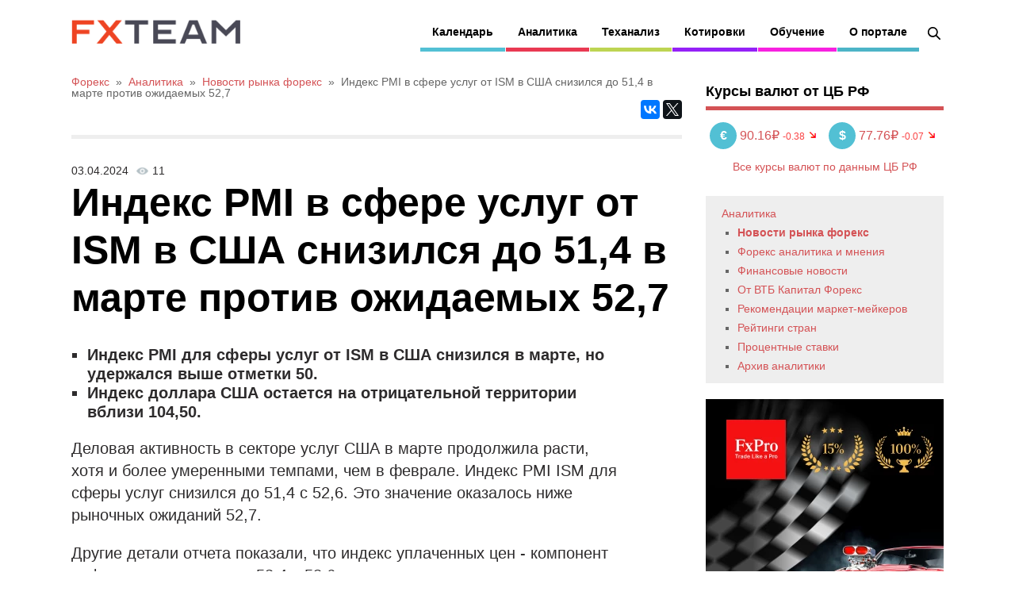

--- FILE ---
content_type: text/html; charset=utf-8
request_url: https://www.fxteam.ru/forex/fxteam-news/280466.html
body_size: 8615
content:
<!DOCTYPE html>
 
<html xmlns="http://www.w3.org/1999/xhtml" lang="ru" class="no-js">
 
 
 
<head prefix="my_namespace: http://ogp.me/ns#">
<meta charset=UTF-8 />
<title>Индекс PMI в сфере услуг от ISM в США снизился до 51,4 в марте против ожидаемых 52,7  -  03 апрель 2024 | Новости рынка Форекс</title>
<meta name="description" content="Индекс PMI для сферы услуг от ISM в США снизился в марте, но удержался выше отметки 50. Индекс доллара США остается на отрицательной территории вблиз..." />
<link rel="shortcut icon" href="/favicon.ico?v=2" type="image/x-icon" />
<link rel="apple-touch-icon" href="/apple-touch-icon.png">
<link rel="profile" href="http://gmpg.org/xfn/11" />
<link rel="canonical" href="https://www.fxteam.ru/forex/fxteam-news/280466.html" />
<link rel="amphtml" href="https://www.fxteam.ru/amp/forex/fxteam-news/280466.html" />
<meta name="viewport" content="width=device-width, initial-scale=1">
<meta name="robots" content="noyaca" />
<meta name="robots" content="noodp" />
 
<link rel="stylesheet" href="/combine.php?type=css&files=reset,style,responsive,fxteam,4" type="text/css" media="all" />
 
<script src="//ajax.googleapis.com/ajax/libs/jquery/1.12.4/jquery.min.js"></script>
 
<script>var $ = jQuery.noConflict();</script>
<meta property="og:image" content="https://www.fxteam.ru/images/logos/fxteam-logo-sq.png"/>  
<meta property="og:url" content="https://www.fxteam.ru/forex/fxteam-news/280466.html"/>  
<meta property="og:title" content="Индекс PMI в сфере услуг от ISM в США снизился до 51,4 в марте против ожидаемых 52,7  -  03 апрель 2024 | Новости рынка Форекс"/>  
<meta property="og:description" content="Индекс PMI для сферы услуг от ISM в США снизился в марте, но удержался выше отметки 50. Индекс доллара США остается на отрицательной территории вблиз..."/>  
<meta property="og:robots" content="index, follow"/>  
<meta property="og:site_name" content="FxTeam"/>  
<meta property="og:locale" content="ru_RU"/>  
<meta property="og:type" content="website"/>  
<meta name="twitter:card" content="summary"/>
<meta name="twitter:site" content="@FxTeamRu"/>
<meta name="twitter:title" content="Индекс PMI в сфере услуг от ISM в США снизился до 51,4 в марте против ожидаемых 52,7  -  03 апрель 2024 | Новости рынка Форекс"/>
<meta name="twitter:description" content="Индекс PMI для сферы услуг от ISM в США снизился в марте, но удержался выше отметки 50. Индекс доллара США остается на отрицательной территории вблиз..."/>
<meta name="twitter:image" content="https://www.fxteam.ru/images/logos/fxteam-logo-sq.png"/>
<meta name="twitter:url" content="https://www.fxteam.ru/forex/fxteam-news/280466.html"/>

 
<meta name="application-name" content="FxTeam"/>
<meta name="msapplication-TileColor" content="#4d4d4d"/>
<meta name="msapplication-square70x70logo" content="/images/design2014/mobile/tiny.png"/>
<meta name="msapplication-square150x150logo" content="/images/design2014/mobile/square.png"/>
<meta name="msapplication-wide310x150logo" content="/images/design2014/mobile/wide.png"/>
<meta name="msapplication-square310x310logo" content="/images/design2014/mobile/large.png"/>
<meta name="format-detection" content="telephone=no">
 
<script src="https://cdn.onesignal.com/sdks/web/v16/OneSignalSDK.page.js" defer></script>
<script>
window.OneSignalDeferred = window.OneSignalDeferred || [];
OneSignalDeferred.push(function(OneSignal) {
OneSignal.init({
appId: "dd667022-c93d-4406-b8c9-32a727a8acb6",
});
});
</script>
 
<script>(function(w,d,s,l,i){w[l]=w[l]||[];w[l].push({'gtm.start':
new Date().getTime(),event:'gtm.js','cookie_consent':'accepted'});var f=d.getElementsByTagName(s)[0],
j=d.createElement(s),dl=l!='dataLayer'?'&l='+l:'';j.async=true;j.src=
'https://www.googletagmanager.com/gtm.js?id='+i+dl;f.parentNode.insertBefore(j,f);
})(window,document,'script','dataLayer','GTM-WGF6FQL');</script>
 

 
 
 
 
 

 

</head>
<body class="single single-post postid-138 single-format-standard sb-right">
 
<noscript><iframe src="https://www.googletagmanager.com/ns.html?id=GTM-WGF6FQL" height="0" width="0" style="display:none;visibility:hidden"></iframe></noscript>
 

 
<div id="page-wrapper">
 
<div id="header">
 
<div id="logo">
<span class="logo-details">FxTeam</span>
<a href="/">
<img data-src="/images/logos/fxteam.png" src="/images/logos/fxteam.png" width="148" height="60" class="logo lazyload" alt="FxTeam" />
</a>
</div>
 

 
 
 

 
<noindex>
<div id="body-nav" class="nav">
<a href="#menu" class="btn-menu" id="btn_menu">
<span class="icon-menu"></span>
<span class="icon-cancel"></span>
</a>
<div class="search-block">
<a id="search_icon" class="search-icon" href="/search/"></a>
<div id="search-2" class="widget widget_search">
<form method="get" id="searchform" action="/search/">
<input type="text" name="q" id="searchbar" value="" placeholder="Поиск" /><input type="submit" id="searchsubmit" value="Поиск" />
<input name="new" type="hidden" value="1">
</form>
</div>
</div>
<ul id="menu-body-nav-1" class="menu">
<li class="menu-item menu-item-type-taxonomy menu-item-object-category menu-item-has-children menu-item-131 has-sub">
<span class="submenu-button"></span>
<a href="/forex/economic-calendar/">Календарь</a>
<ul class="sub-menu">
 
<li class="menu-item menu-item-type-taxonomy menu-item-object-category menu-item-150"><a href="/forex/economic-calendar/">Экономический</a></li>
<li class="menu-item menu-item-type-taxonomy menu-item-object-category menu-item-150"><a href="/forex/bank-calendar/">Ставки Центробанков</a></li>
<li class="menu-item menu-item-type-taxonomy menu-item-object-category menu-item-150"><a target="_blank" href="https://www.ib-fxpro.com/trading-tools/earnings-calendar?utm_source=fxteam_ru&utm_medium=menu&utm_campaign=calculators">Календарь отчетностей</a></li>
<li class="menu-item menu-item-type-taxonomy menu-item-object-category menu-item-150"><a href="/forex/sessions/">Торговые сессии</a></li>
<li class="menu-item menu-item-type-taxonomy menu-item-object-category menu-item-153"><a href="/forex/currency-box/">Currency box</a>
<div class="menu-item-type-three">
<a href="/forex/currency-box/eur/">EUR</a> | <a href="/forex/currency-box/usd/">USD</a> | <a href="/forex/currency-box/jpy/">JPY</a><br />
<a href="/forex/currency-box/gbp/">GBP</a> | <a href="/forex/currency-box/chf/">CHF</a> | <a href="/forex/currency-box/aud/">AUD</a><br />
<a href="/forex/currency-box/cad/">CAD</a> | <a href="/forex/currency-box/nzd/">NZD</a> | <a href="/forex/currency-box/cny/">CNY</a><br />
<a href="/forex/currency-box/rub/">RUB</a>
</div>
</li>
</ul>
</li>
<li class="red megamenu columns-3 menu-item menu-item-type-taxonomy menu-item-object-category current-post-ancestor current-menu-parent current-post-parent menu-item-has-children menu-item-128 has-sub">
<span class="submenu-button"></span>
<a href="/forex/">Аналитика</a>
<ul class="sub-menu">
<li class="menu-item menu-item-type-custom menu-item-object-custom menu-item-has-children menu-item-184"><a href="#">Эксклюзивно:</a>
<ul class="sub-menu">
<li class="menu-item menu-item-type-taxonomy menu-item-object-category current-post-ancestor current-menu-parent current-post-parent"><a href="/market-news-fxpro/">Обзоры от FxPro</a></li>
<li class="menu-item menu-item-type-taxonomy menu-item-object-category current-post-ancestor current-menu-parent current-post-parent"><a href="/forex/fxteam-news/">Новости рынка форекс</a></li>
<li class="menu-item menu-item-type-taxonomy menu-item-object-category current-post-ancestor current-menu-parent current-post-parent"><a href="/forex/opinion/">Форекс аналитика и мнения</a></li>
<li class="menu-item menu-item-type-taxonomy menu-item-object-category current-post-ancestor current-menu-parent current-post-parent"><a href="/finance/">Финансовые новости</a></li>
<li class="menu-item menu-item-type-taxonomy menu-item-object-category current-post-ancestor current-menu-parent current-post-parent"><a href="/forex/cryptocurrency/">Криптовалюта</a></li>
</ul>
</li>
<li class="menu-item menu-item-type-custom menu-item-object-custom menu-item-has-children menu-item-185"><a href="#">Обзоры:</a>
<ul class="sub-menu">
<li class="menu-item menu-item-type-taxonomy menu-item-object-category current-post-ancestor current-menu-parent current-post-parent"><a href="/forex/vtbforex/">От ВТБ Капитал Форекс</a></li>
<li class="menu-item menu-item-type-taxonomy menu-item-object-category current-post-ancestor current-menu-parent current-post-parent"><a href="/forex/recommendations/">Рекомендации маркет-мейкеров</a></li>
<li class="menu-item menu-item-type-taxonomy menu-item-object-category current-post-ancestor current-menu-parent current-post-parent"><a href="/forex/video/">Видеообзоры</a></li>
 
</ul>
</li>
<li class="menu-item menu-item-type-custom menu-item-object-custom menu-item-has-children menu-item-185"><a href="#">Теханализ:</a>
<ul class="sub-menu">
<li class="menu-item menu-item-type-taxonomy menu-item-object-category current-post-ancestor current-menu-parent current-post-parent"><a href="/forex/recommendations/">Рекомендации</a></li>
<li class="menu-item menu-item-type-taxonomy menu-item-object-category current-post-ancestor current-menu-parent current-post-parent"><a href="/forex/trading-strategy/">Стратегии</a></li>
<li class="menu-item menu-item-type-taxonomy menu-item-object-category current-post-ancestor current-menu-parent current-post-parent"><a href="/forex/technical-analysis/ichimoku/">Ишимоку</a></li>
<li class="menu-item menu-item-type-taxonomy menu-item-object-category current-post-ancestor current-menu-parent current-post-parent"><a href="/forex/cftc/">Настроения рынка</a></li>
</ul>
</li>
</ul>
</li>
<li class="green1 menu-item menu-item-type-taxonomy menu-item-object-category menu-item-has-children menu-item-130 has-sub">
<span class="submenu-button"></span>
<a href="/forex/technical-analysis/">Теханализ</a>
<ul class="sub-menu">
<li class="menu-item menu-item-type-taxonomy menu-item-object-category"><a href="/forex/technical-analysis/">Технический анализ от FxPro</a></li>
<li class="menu-item menu-item-type-taxonomy menu-item-object-category"><a href="/forex/cftc/">Открытые позиции трейдеров</a></li>
<li class="menu-item menu-item-type-taxonomy menu-item-object-category"><a href="/forex/trading-strategy/">Торговые стратегии форекс</a></li>
<li class="menu-item menu-item-type-taxonomy menu-item-object-category"><a href="/forex/review-ecpulse/">Теханализ от ecPulse</a></li>
<li class="menu-item menu-item-type-taxonomy menu-item-object-category"><a href="/forex/technical-analysis/ichimoku/">Ишимоку</a></li>
</ul>
</li>
 
<li class="purple megamenu columns-3 menu-item menu-item-type-taxonomy menu-item-object-category menu-item-has-children menu-item-128 has-sub">
<span class="submenu-button"></span>
<a href="/forex/quotes/">Котировки</a>
<ul class="sub-menu">
<li class="menu-item menu-item-type-custom menu-item-object-custom menu-item-has-children menu-item-184"><a href="/forex/quotes/">Котировки валют</a>
<ul class="sub-menu">
<li class="menu-item menu-item-type-taxonomy menu-item-object-category"><a href="/forex/quotes/">Majors</a></li>
<li class="menu-item menu-item-type-taxonomy menu-item-object-category"><a href="/forex/quotes/#h3_FOREX">Minors</a></li>
<li class="menu-item menu-item-type-taxonomy menu-item-object-category"><a href="/forex/quotes/#h3_FOREXEXT">Exotic</a></li>
<li class="menu-item menu-item-type-taxonomy menu-item-object-category menu-item-153">
<div class="menu-item-type-three" style="padding-left: 10px;">
<a href="/forex/quotes/eurusd/">EURUSD</a> | <a href="/forex/quotes/gbpusd/">GBPUSD</a> | <a href="/forex/quotes/usdjpy/">USDJPY</a><br />
<a href="/forex/quotes/usdrub/">USDRUB</a> | <a href="/forex/quotes/eurrub/">EURRUB</a> | <a href="/forex/quotes/usdcad/">USDCAD</a><br />
</div>
</li>

</ul>
</li>
<li class="menu-item menu-item-type-custom menu-item-object-custom menu-item-has-children menu-item-184"><a href="/forex/quotes/shares/">Котировки акций</a>
<ul class="sub-menu">
<li class="menu-item menu-item-type-taxonomy menu-item-object-category"><a href="/forex/quotes/shares/#h3_USSHARES">США</a></li>
<li class="menu-item menu-item-type-taxonomy menu-item-object-category"><a href="/forex/quotes/shares/#h3_UKSHARES">Британия</a></li>
<li class="menu-item menu-item-type-taxonomy menu-item-object-category"><a href="/forex/quotes/shares/#h3_GERMANSHARES">Германия</a></li>
<li class="menu-item menu-item-type-taxonomy menu-item-object-category"><a href="/forex/quotes/shares/#h3_FRENCHSHARES">Франция</a></li>
<li class="menu-item menu-item-type-taxonomy menu-item-object-category menu-item-153">
<div class="menu-item-type-three" style="padding-left: 10px;">
<a href="/forex/quotes/microsoft/">Microsoft</a> | <a href="/forex/quotes/google/">Google</a> | <a href="/forex/quotes/ibm/">IBM</a><br />
<a href="/forex/quotes/alibaba/">Alibaba</a> | <a href="/forex/quotes/yandex/">Yandex</a> | <a href="/forex/quotes/apple/">Apple</a><br />
</div>
</li>
</ul>
</li>
<li class="menu-item menu-item-type-custom menu-item-object-custom menu-item-has-children menu-item-191">
<ul class="sub-menu">
<li class="menu-item menu-item-type-taxonomy menu-item-object-category"><a href="/forex/cbr-rates/">Курсы валют по данным ЦБ РФ</a></li>
<li class="menu-item menu-item-type-taxonomy menu-item-object-category"><a target="_blank" href="https://www.ib-fxpro.com/trading-tools/calculators/currency-converter?utm_source=fxteam_ru&utm_medium=menu&utm_campaign=calculators">Конвертер валют</a></li>
<li class="menu-item menu-item-type-taxonomy menu-item-object-category"><a target="_blank" href="https://www.ib-fxpro.com/trading-tools/calculators/all-in-one?utm_source=fxteam_ru&utm_medium=menu&utm_campaign=calculators">Калькуляторы</a></li>
<li class="menu-item menu-item-type-taxonomy menu-item-object-category"><a href="https://www.fxteam.ru/forex/currency-box/">Разбор валют</a></li>

<li class="menu-item menu-item-type-taxonomy menu-item-object-category"><a href="/forex/quotes/futures/">Фьючерсы</a>
<div class="menu-item-type-three">
<a href="/forex/quotes/brent/">Нефть Brent</a> | <a href="/forex/quotes/wti/">Нефть WTI</a><br />
</div>
</li>
<li class="menu-item menu-item-type-taxonomy menu-item-object-category"><a href="/forex/quotes/futures/#h3_SPOTINDICES">Индексы</a>
<div class="menu-item-type-three">
<a href="/forex/quotes/dj30_m7/">Dow 30</a> | <a href="/forex/quotes/s%26p500_m7/">S&amp;P 500</a> | <a href="/forex/quotes/germany30/">DAX</a>
</div>
</li>
<li class="menu-item menu-item-type-taxonomy menu-item-object-category"><a href="/forex/quotes/futures/#h3_GOLD">Металлы</a>
<div class="menu-item-type-three">
<a href="/forex/quotes/silver/">Серебро</a> | <a href="/forex/quotes/gold/">Золото</a><br />
</div>
</li>
</ul>
</li>
</ul>
</li>
<li class="pink menu-item menu-item-type-taxonomy menu-item-object-category menu-item-has-children menu-item-155 has-sub">
<span class="submenu-button"></span>
<a href="#">Обучение</a>
<ul class="sub-menu">
<li class="menu-item menu-item-type-taxonomy menu-item-object-category">
<a href="/forex-library/fxteam-forex-library/what-is-forex/">Что такое Форекс</a>
 
</li>
<li class="menu-item menu-item-type-taxonomy menu-item-object-category"><a href="/forex-library/technical-analyse/">Технический анализ</a>
 
</li>
<li class="menu-item menu-item-type-taxonomy menu-item-object-category"><a href="/forex-library/fundamental-analyse/">Фундаментальный анализ</a>
 
</li>
<li class="menu-item menu-item-type-taxonomy menu-item-object-category"><a href="/forex-library/10-mistakes-of-beginners/">10 ошибок новичков</a>
<li class="menu-item menu-item-type-taxonomy menu-item-object-category"><a href="/forex-library/fxteam-forex-library/forex-books/">Книги по форекс</a>
<li class="menu-item menu-item-type-taxonomy menu-item-object-category"><a href="/forex-library/video-lessons/">Видеоуроки форекс</a>
<li class="menu-item menu-item-type-taxonomy menu-item-object-category"><a href="/forex-library/xtrader/">Инструменты трейдера</a>
 
</li>
<li class="menu-item menu-item-type-taxonomy menu-item-object-category"><a href="/forex-library/xtrader/">cTrader</a></li>
</ul>
</li>
 
<li class="greennav3 menu-item menu-item-type-taxonomy menu-item-object-category menu-item-has-children menu-item-157 has-sub">
<span class="submenu-button"></span>
<a href="/about/">О портале</a>
<ul class="sub-menu">
<li class="menu-item menu-item-type-taxonomy menu-item-object-category"><a href="/about/contacts/">Контакты</a></li>
<li class="menu-item menu-item-type-taxonomy menu-item-object-category"><a href="/about/analysts/">Авторы</a></li>
<li class="menu-item menu-item-type-taxonomy menu-item-object-category"><a href="/pressa/rss-xml-exports/">Потоки данных RSS/XML</a></li>
<li class="menu-item menu-item-type-taxonomy menu-item-object-category"><a href="/about/map/">Карта сайта</a></li>
<li class="menu-item menu-item-type-taxonomy menu-item-object-category"><a href="/pressa/disclaimer/">Ограничение ответственности</a></li>
<li class="menu-item menu-item-type-taxonomy menu-item-object-category"><a href="/about/app-privacy-statement/">Политика конфиденциальности</a></li>
</ul>
</li>
</ul>
</div>
</noindex>
 

</div>
 

 
<div id="content-wrapper">

 
<div id="content">

 
<div class="padder">

<div class="through path">		<ol itemscope itemtype="https://schema.org/BreadcrumbList">
			<li itemprop="itemListElement" itemscope itemtype="https://schema.org/ListItem">
			<a itemprop="item" href="/" class="special"><span itemprop="name">Форекс</span></a>
			<meta itemprop="position" content="1" />
		</li>&nbsp;&raquo;&nbsp;
			<li itemprop="itemListElement" itemscope itemtype="https://schema.org/ListItem">
							<a itemscope itemtype="https://schema.org/WebPage" itemprop="item" itemid="/forex/" href="/forex/" class="special"><span itemprop="name">Аналитика</span></a>
							<meta itemprop="position" content="2" />
						</li>&nbsp;&raquo;&nbsp;<li itemprop="itemListElement" itemscope itemtype="https://schema.org/ListItem">
										<a itemscope itemtype="https://schema.org/WebPage" itemprop="item" itemid="/forex/fxteam-news/" href="/forex/fxteam-news/" id="path304"><span itemprop="name">Новости рынка форекс</span></a>
										<meta itemprop="position" content="2" />
									</li>&nbsp;&raquo;&nbsp;<li itemprop="itemListElement" itemscope itemtype="https://schema.org/ListItem">
												<span itemprop="name">Индекс PMI в сфере услуг от ISM в США снизился до 51,4 в марте против ожидаемых 52,7 </span>
												<meta itemprop="position" content="3" />
											</li>
		</ol></div>


 
<div class="post-meta">
 
 
<div class="meta-share">
 
<script async src="//yastatic.net/es5-shims/0.0.2/es5-shims.min.js"></script>
<script async src="//yastatic.net/share2/share.js"></script>
<div class="ya-share2" data-services="vkontakte,facebook,gplus,twitter" data-counter=""></div>
</div>
 
</div>
 

 
<div id="post-content">
 
<div class="clear"></div>
 

 

 



<div class="date">03.04.2024<span class="post-views">11</span></div>
<div class="newstitle"><h1 class="h1cat33">Индекс PMI в сфере услуг от ISM в США снизился до 51,4 в марте против ожидаемых 52,7</h1></div>


 

<div class="news-content"><ul> 	<li><strong>Индекс PMI для сферы услуг от ISM в США снизился в марте, но удержался выше отметки 50.</strong></li> 	<li><strong>Индекс доллара США остается на отрицательной территории вблизи 104,50.</strong></li> </ul>  <p>Деловая активность в секторе услуг США в марте продолжила расти, хотя и более умеренными темпами, чем в феврале. Индекс PMI ISM для сферы услуг снизился до 51,4 с 52,6. Это значение оказалось ниже рыночных ожиданий 52,7.</p>  <p>Другие детали отчета показали, что индекс уплаченных цен&nbsp;- компонент инфляции - снизился до 53,4 с 58,6, а индекс занятости восстановился до 48,5 с 48,0, продолжая демонстрировать сокращение числа занятых в секторе.</p>  <p>Оценивая результаты исследования, Энтони Нивес, председатель Комитета по исследованию деловой активности в сфере услуг Института управления поставками, сказал, что &quot;снижение темпов роста в марте и снижение составного индекса является результатом замедления роста новых заказов, ускорения поставок и сокращения занятости.&nbsp;Отчет продолжает отражать рост месяц за месяцем. Респонденты отметили продолжающиеся улучшения в логистике и цепочке поставок. Проблемы с занятостью по-прежнему связаны с трудностями в заполнении вакансий и/или контролем расходов на оплату труда&quot;.</p>  <h2 class="fxs_headline_medium">Реакция рынка</h2>  <p>Доллар США оказался под давлением продаж в качестве&nbsp;немедленной реакции на данные PMI. На момент публикации индекс доллара США снизился на 0,25 % за день и составлял 104,49.</p><p>Есть вопросы по трейдингу? <a target="_blank" href="https://www.ib-fxpro.com/help-section/faq?utm_source=fxteam_ru&utm_medium=text&utm_campaign=suffix">Ответы уже готовы!</a></p><p class="telegram-channel">
					<img alt="Аналитика FxTeam в Telegram" src="/i/telegram-logo.png" width="30">
					<a target="_blank" href="https://t.me/fxteamru">Аналитика FxTeam</a> в Telegram – читайте новости и аналитику первыми!
					</p></div> 
<script type="application/ld+json">
{
	"@context": "http://schema.org",
	"@type": "NewsArticle",
	"headline": "Индекс PMI в сфере услуг от ISM в США снизился до 51,4 в марте против ожидаемых 52,7",
	"author": {
		"@type": "Person",
		"name": "FxTeam"
	},
	"datePublished": "2024-04-03T00:00:00+03:00",
	"articleSection": "Новости рынка Форекс",
	"articleBody": " 	Индекс PMI для сферы услуг от ISM в США снизился в марте, но удержался выше отметки 50. 	Индекс доллара США остается на отрицательной территории вблизи 104,50.   Деловая активность в секторе услуг США в марте продолжила расти, хотя и более умеренными темпами, чем в феврале. Индекс PMI ISM для сферы услуг снизился до 51,4 с 52,6. Это значение оказалось ниже рыночных ожиданий 52,7.  Другие детали отчета показали, что индекс уплаченных цен - компонент инфляции - снизился до 53,4 с 58,6, а индекс занятости восстановился до 48,5 с 48,0, продолжая демонстрировать сокращение числа занятых в секторе.  Оценивая результаты исследования, Энтони Нивес, председатель Комитета по исследованию деловой активности в сфере услуг Института управления поставками, сказал, что \"снижение темпов роста в марте и снижение составного индекса является результатом замедления роста новых заказов, ускорения поставок и сокращения занятости. Отчет продолжает отражать рост месяц за месяцем. Респонденты отметили продолжающиеся улучшения в логистике и цепочке поставок. Проблемы с занятостью по-прежнему связаны с трудностями в заполнении вакансий и/или контролем расходов на оплату труда\".  Реакция рынка  Доллар США оказался под давлением продаж в качестве немедленной реакции на данные PMI. На момент публикации индекс доллара США снизился на 0,25 % за день и составлял 104,49."
}
</script>





<script type="text/javascript">
$(function() {
$.post("/files/scripts/news_hits.php?id=280466");
/*
$.get("/files/scripts/trading_img.php?id=280466", function(data) {
var data1 = $.parseJSON(data);
if (0 == $("#post-content .news-content p:nth-of-type(5)").length) {
$("#post-content .news-content").append(data1.res);
}
else {
$(data1.res).insertAfter("#post-content .news-content p:nth-of-type(5)");
}
});
*/
});
</script>
<div class="news-daily-polls1">
<div id="daily_news_polls" class="news-daily-polls">
<div class="widgettitle">Опрос</div>
</div>
</div>
<script type="text/javascript">
function refresh_poll_content() {
$.ajax({
url : '/daily_poll.php',
type: 'GET',
success: function(data) {
var res = JSON.parse(data);
$("div#daily_news_polls").html(res.daily_news_polls);
$("input[name=answer]").click(function(data) {
send_widget_polls();
});
}
});
}
function send_widget_polls() {
$("div#daily_news_polls_spinner").show();
$.post('/daily_poll.php', $("#widget_polls").serialize(), function(data) {
var res = JSON.parse(data);
$("div#daily_news_polls").html(res.daily_news_polls);
// refresh_poll_content();
});
}
$(document).ready(function(){
"use strict";
refresh_poll_content();
});
</script>


		<div class="page-rating">		<link rel="stylesheet" href="/js/jquery-bar-rating/themes/fontawesome-stars-o.css">
		<script src="/js/jquery-bar-rating/jquery.barrating.min.js"></script>
		<select id="pagerating">
			<option value="1">1</option>
			<option value="2">2</option>
			<option value="3">3</option>
			<option value="4">4</option>
			<option value="5">5</option>
		</select>
		<span id="page_rating_value" class="page-rating-value"></span>
		<script type="text/javascript">
		$(function() {
			$("#pagerating").barrating({
				theme: "fontawesome-stars-o",
				showSelectedRating: true,
				initialRating: 5,
				onSelect: function(value, text, event) {
					$.post("/page_rate.php", {url: window.location.pathname, rating: value}).done(function(data) {
						var chkjson = $.parseJSON(data);
						var res_query = chkjson.res;
						var res_out = chkjson.out;
						if (1 == res_query) {
							$('#page_rating_value').text(res_out + " Спасибо за вашу оценку");
						}
					});
				}
			});
		});
		</script>
		</div>
<div style="clear: both;"></div>
<br /><br />

 


 




</div>
 

</div>
 
</div>
 

 
<noindex>
<div id="sidebar">
 
 

<div class="widget widget_recent_entries widget_right_banner" style="margin:10px 0 20px;float:none;">
<div class="widgettitle" style="margin-bottom: 0;">Курсы валют от ЦБ РФ</div>
<div id="cbr_sidebar"></div>
<script type="text/javascript">
$(document).ready(function(){
"use strict";
$.ajax({
url : '/eurusdquotes.php',
type: 'GET',
success: function(data){
var res = JSON.parse(data);
$("div#cbr_sidebar").html(res.cbrsidebar);
}
});
});
</script>
</div>

 
			<div class="sub_menu" id="submenu">
				<ul class="vertnav">
					<li class="level1" style="list-style-image:none;list-style-type:none;margin-left:10px;">
						<a href="/forex/">Аналитика</a>
						<ul>
											<li class="level2 curr"><a href="/forex/fxteam-news/">Новости рынка форекс</a></li>				<li class="level2"><a href="/forex/opinion/">Форекс аналитика и мнения</a></li>				<li class="level2"><a href="/finance/">Финансовые новости</a></li>				<li class="level2"><a href="/forex/gutabank-review/">От ВТБ Капитал Форекс</a></li>				<li class="level2"><a href="/forex/recommendations/">Рекомендации маркет-мейкеров</a></li>				<li class="level2"><a href="/forex/country-ratings/">Рейтинги стран</a></li>				<li class="level2"><a href="/forex/cb-rates/">Процентные ставки</a></li>				<li class="level2"><a href="/forex/analytic-archive/archive-info/">Архив аналитики</a></li>
						</ul>
					</li>
				</ul>
			</div>


<div class="widget widget_recent_entries widget_right_banner" style="font-size: 16px; text-align: center; margin: 20px 0 25px; float: none;">
<a target="_blank" href="https://www.promo-fxproru.com/x2-bonus-promo?my_language=ru&utm_source=fxteam&utm_medium=banner&utm_campaign=broker1">
<picture>
<source id="widget_right_banner_img1" type="image/webp" srcset="/images/banner/x2-bonus-promo/300x600-1.webp">
<source id="widget_right_banner_img2" type="image/png" srcset="/images/banner/x2-bonus-promo/300x600-1.png">
<img id="widget_right_banner_img" data-src="/images/banner/x2-bonus-promo/300x600-1.png" alt="удвой" class="lazyload">
</picture>
</a>
<script type="text/javascript">
$(document).ready(function(){
var img_rnd = Math.floor(Math.random() * 4) + 1;
/*if (img_rnd > 500)*/
{
$("#widget_right_banner_img").attr("data-src", "/images/banner/x2-bonus-promo/300x600-"+img_rnd+".png");
$("#widget_right_banner_img1").attr("srcset", "/images/banner/x2-bonus-promo/300x600-"+img_rnd+".webp");
$("#widget_right_banner_img2").attr("srcset", "/images/banner/x2-bonus-promo/300x600-"+img_rnd+".png");
$("#widget_right_banner_link").attr("href", "https://www.promo-fxproru.com/x2-bonus-promo?my_language=ru&utm_source=fxteam&utm_medium=banner&utm_campaign=broker1");
}
});
</script>
</div>

 
<div class="widget widget_recent_entries widget_right_banner" style="margin:20px 0 25px;float:none;text-align:center;">
 
<a id="tg_1" target="_blank" href="https://t.me/FxTeamRu"><img data-src="/i/fxteamru-telegram.png" alt="FxTeamRu Telegram канал" class="lazyload"></a>
 
</div>
 

<div id="banner_sidebar" class="widget widget_recent_entries widget_right_banner" style="margin:10px 0 20px;float:none;clear:both;">
 
 
 
 
 
</div>
<script type="text/javascript">
$(document).ready(function(){
/*
var banner_rnd = Math.floor(Math.random() * 10) + 1;
if (banner_rnd > 5) {
$("#banner_sidebar_1").hide();
$("#banner_sidebar_2").show();
}
*/
});
/*
var gads = '<script async src="\/\/pagead2.googlesyndication.com\/pagead\/js\/adsbygoogle.js"><\/script><ins class="adsbygoogle" style="display:inline-block;width:300px;height:250px" data-ad-client="ca-pub-3634985882759613" data-ad-slot="4610369682"><\/ins><script>(adsbygoogle = window.adsbygoogle || []).push({});<\/script>';
$(document).ready(function(){
"use strict";
$.ajax({
url : '/advimginner.php',
type: 'GET',
success: function(data){
var res = JSON.parse(data);
$("div#banner_sidebar").html(res.banner);
if (1 == res.random) {
var banner_rnd = Math.floor(Math.random() * 10) + 1;
if (banner_rnd > 5) {
$("#banner_sidebar_1").hide();
$("#banner_sidebar_2").show();
}
}
else {
var banner_rnd = Math.floor(Math.random() * 10) + 1;
if (banner_rnd > 5) {
$("div#banner_sidebar").html(gads);
}
}
}
});
});
*/
</script>

				<div class="widget widget_recent_entries widget_right_banner" style="margin:10px 0 20px;float:none;">
					<div class="widgettitle" style="margin-bottom: 0;">Последние новости раздела</div>					<span class="lnitem" style="display: block; margin: 10px 0; line-height: 18px;">20.01.2026 <a href="/forex/fxteam-news/298227.html">Фондовый рынок, Daily history за 19 января 2026 г.</a></span>					<span class="lnitem" style="display: block; margin: 10px 0; line-height: 18px;">20.01.2026 <a href="/forex/fxteam-news/298226.html">Валютный рынок, Daily history за 19 января 2026 г.</a></span>					<span class="lnitem" style="display: block; margin: 10px 0; line-height: 18px;">19.01.2026 <a href="/forex/fxteam-news/298213.html">Фондовый рынок, Daily history за 16 января 2026 г.</a></span>					<span class="lnitem" style="display: block; margin: 10px 0; line-height: 18px;">19.01.2026 <a href="/forex/fxteam-news/298212.html">Валютный рынок, Daily history за 16 января 2026 г.</a></span>					<span class="lnitem" style="display: block; margin: 10px 0; line-height: 18px;">19.01.2026 <a href="/forex/fxteam-news/298214.html">Сырьевой рынок, Daily history за 16 января 2026 г.</a></span></div><div id="smi2adblock" class="widget widget_recent_entries" style="margin:10px 0 20px;">
	<div id="smi2adblock_81445"></div>
	<script type="text/javascript">
	(function() {
		setTimeout(function(){
			var sc = document.createElement('script'); sc.type = 'text/javascript'; sc.async = true;
			sc.src = '//news.net.finam.ru/data/js/81445.js'; sc.charset = 'utf-8';
			var s = document.getElementsByTagName('script')[0]; s.parentNode.insertBefore(sc, s);
		}, 3000);
	}());
	</script>
</div>

 

 


 
 



 
</div>
</noindex>
 

<div class="clear"></div>

</div>
 

 

 
<div id="copyright">Copyright &copy; 2001 - 2024 Информационно-аналитический портал FxTeam.</div>
 
<div id="counters" class="counters"></div>
<script type="text/javascript" src="/js/tools/script.js?v=2"></script>
<script type="text/javascript">
jQuery(document).ready(function(){
var disclaimer_html = get_disclaimer_html();
$(disclaimer_html).insertAfter("#counters");
});
</script>
 
<script type="text/javascript">
var _header = $('#header');
_offsetNav = 0;
if($(_header).length) {
_offsetNav = _header.offset().top;
}
$(window).scroll(function(){
if ($(window).scrollTop()>_offsetNav){
_header.addClass('header-sticky');
} else {
if (_header.hasClass('header-sticky')){
_header.removeClass('header-sticky');
}
}
});
jQuery(document).ready(function(){
if ($(window).scrollTop()>_offsetNav){
if (!_header.hasClass('header-sticky')){
_header.addClass('header-sticky');
}
}
});
</script>


<script src="/js/lazysizes.min.js" async></script>

</div>
 
 


 

 
<script type="text/javascript" src="/combine.php?type=js&files=cookies,custom,totop,touchswipe,4"></script>
 
 
<script type='text/javascript'>
/* <![CDATA[ */
var gp_script = {"navigationText":"Навигация","emptySearchText":"Пожалуйста, укажите, что хотите найти"};
/* ]]> */
</script>
 
<link rel="stylesheet" href="/css/design2014/fonts/font-awesome/css/font-awesome.min.css" type="text/css" media="all" />
<link rel="preload" as="style" href="https://fonts.googleapis.com/css?family=Roboto" />
 
<script type="text/javascript">
var ttsmi2_data = { siteid: 41262, count: 'site' };
(function() {
setTimeout(function(){
var sc = document.createElement('script'); sc.type = 'text/javascript'; sc.async = true;
sc.src = '//target.smi2.net/client/target.js';
var s = document.getElementsByTagName('script')[0]; s.parentNode.insertBefore(sc, s);
}, 2000);
}());
</script>

<script type="text/javascript" src="/_Incapsula_Resource?SWJIYLWA=719d34d31c8e3a6e6fffd425f7e032f3&ns=2&cb=1354686292" async></script></body>
</html>


--- FILE ---
content_type: text/html; charset=UTF-8
request_url: https://www.fxteam.ru/eurusdquotes.php
body_size: 161
content:
{"cbrsidebar":"\t<table>\r\n\t\t<tr>\r\n\t\t\t<td width=\"50%\" style=\"font-size: 16px; padding-top: 15px; white-space: nowrap;\">\r\n\t\t\t\t<a href=\"\/forex\/cbr-rates\/eur\/\">\r\n\t\t\t\t<span style=\"color: #FFFFFF; font-weight: bold; display: inline-block; width: 24px; height: 24px; background-color: #52c0d4; border-radius: 24px; padding: 5px; text-align: center;\">&#8364;<\/span> 90.16&#8381;\r\n\t\t\t\t<\/a>\r\n\t\t\t\t<span style=\"font-size: 12px; color: #fa4344;\">-0.38<\/span>\r\n\t\t\t\t<img src=\"\/i\/move_down.png\" width=\"12\" height=\"12\">\r\n\t\t\t<\/td>\r\n\t\t\t<td width=\"50%\" style=\"font-size: 16px; padding-top: 15px; white-space: nowrap;\">\r\n\t\t\t\t<a href=\"\/forex\/cbr-rates\/usd\/\">\r\n\t\t\t\t<span style=\"color: #FFFFFF; font-weight: bold; display: inline-block; width: 24px; height: 24px; background-color: #52c0d4; border-radius: 24px; padding: 5px; text-align: center;\">$<\/span> 77.76&#8381;\r\n\t\t\t\t<\/a>\r\n\t\t\t\t<span style=\"font-size: 12px; color: #fa4344;\">-0.07<\/span>\r\n\t\t\t\t<img src=\"\/i\/move_down.png\" width=\"12\" height=\"12\">\r\n\t\t\t<\/td>\r\n\t\t<\/tr>\r\n\t\t<tr><td colspan=\"2\" style=\"text-align: center;\"><a href=\"\/forex\/cbr-rates\/\">\u0412\u0441\u0435 \u043a\u0443\u0440\u0441\u044b \u0432\u0430\u043b\u044e\u0442 \u043f\u043e \u0434\u0430\u043d\u043d\u044b\u043c \u0426\u0411 \u0420\u0424<\/a><\/td><\/tr>\r\n\t\t\r\n\t<\/table>"}

--- FILE ---
content_type: text/javascript;charset=UTF-8
request_url: https://www.fxteam.ru/combine.php?type=js&files=cookies,custom,totop,touchswipe,4
body_size: 4508
content:
function setCookie(c_name, value, exdays) { var exdate = new Date(); exdate.setDate(exdate.getDate() + exdays); var c_value=escape(value) + ((exdays==null) ? "" : "; expires="+exdate.toUTCString()); document.cookie=c_name + "=" + c_value; } function setCookie2(c_name, value, exhours) { var exdate = new Date(); exdate.setDate(exdate.getDate()); exdate.setHours(exdate.getHours()+exhours); var c_value=escape(value) + ((exhours==null) ? "" : "; expires="+exdate.toUTCString())+'; path=/'; document.cookie=c_name + "=" + c_value; } function getCookie(c_name) { var i,x,y,ARRcookies=document.cookie.split(";"); for (i=0;i<ARRcookies.length;i++) { x=ARRcookies[i].substr(0,ARRcookies[i].indexOf("=")); y=ARRcookies[i].substr(ARRcookies[i].indexOf("=")+1); x=x.replace(/^\s+|\s+$/g,""); if (x==c_name) { return unescape(y); } } } function get_calendar_data(ids) { var ids_url = ''; if ((1 == ids.length) && (0 == ids[0])) { ids_url = ''; } else { ids_url = ids[0]; if (ids.length > 1) { for (var i=1;i<ids.length; i++) { ids_url = ids_url + ',' + ids[i]; } } } var get_url = '/files/scripts/calendar_ne.php'; if ('' != ids_url) { get_url = '/files/scripts/calendar_ne.php?current='+ids_url; } else { next_events_ids2 = []; } $.ajax({ url : get_url, type: 'GET', success: function(data) { var data_p = JSON.parse(data); var data2 = data_p['res']; for (var i=0;i<data2.length; i++) { var event_id = data2[i].id; time2event2 = data2[i].time2event; $("#timer_event_name_"+event_id).html(data2[i].indicator); $("#timer_event_flag_"+event_id).html(data2[i].flag); var can_tick = data2[i].can_tick; if ( play_sound && (1 == can_tick) && (sound_played < 2) && ('' != data2[i].fact_value) && ('X' != data2[i].fact_value) ) { prev_fact_data = data2[i].fact_value; var vid = document.getElementById("myWav"); if (vid) vid.play(); sound_played++; } $("#timer_event_fact_"+event_id).html(data2[i].fact_value); $("#timer_event_forecast_"+event_id).html(data2[i].forecast_value); $("#timer_event_before_"+event_id).html(data2[i].before_value); next_event_id = data2[i].id; if(next_events_ids2.indexOf(next_event_id)==-1) { next_events_ids2.push(next_event_id); } } if ('' == ids_url) { var timer_events = data_p['timer_events']; var next_events_ids_old = []; next_events_ids_old = next_events_ids; next_events_ids = []; next_events_ids = timer_events; for(var i=0;i<next_events_ids.length;i++){ } var cur_slider = $('#events_slider').data('flexslider'); var cur_slider_count = cur_slider.count; for(var i=cur_slider_count;i>0;i--){ cur_slider.removeSlide(i-1); } var new_slides = data_p['res_html2']; for (var i=0;i<new_slides.length; i++) { var new_slide = new_slides[i]; cur_slider.addSlide($(new_slide)); } $(".calendar-timer-line .timer-line-close").click(function() { $("#calendar_timer_line").hide(); $("#calendar_timer_line_show_block").show(); }); $(".calendar-timer-line-show-block .calendar-timer-line-show").click(function() { $("#calendar_timer_line").show(); $("#calendar_timer_line_show_block").hide(); }); bells(); } } }); } function time2event_timer() { var d = new Date(); var t = d.getTime(); t = Math.floor(t / 1000); var time2event3 = time2event2 - t; var next_event_timer_data_time_m_prefix = ''; var q = Math.floor((Math.random() * 10)); var q2 = ''; var res = ''; if (time2event3 > 3600) { var next_event_timer_data_time_h = Math.floor(time2event3 / 60 / 60); var next_event_timer_data_time_h_prefix = ''; if (next_event_timer_data_time_h < 10) next_event_timer_data_time_h_prefix = '0'; res = next_event_timer_data_time_h_prefix + next_event_timer_data_time_h + ':'; var next_event_timer_data_time_m = Math.floor((time2event3 - next_event_timer_data_time_h*3600) / 60); if (next_event_timer_data_time_m > 0) { if (next_event_timer_data_time_m < 10) next_event_timer_data_time_m_prefix = '0'; res = res + next_event_timer_data_time_m_prefix + next_event_timer_data_time_m; } q2 = time2event3 - (next_event_timer_data_time_h * 3600 + next_event_timer_data_time_m * 60); } else { if (Math.floor(time2event3 / 60) < 10) { next_event_timer_data_time_m_prefix = '0'; } if (Math.floor(time2event3 / 60) >= 0) { res = next_event_timer_data_time_m_prefix + Math.abs(Math.floor(time2event3 / 60)); res = '00:' + res; q2 = time2event3 - (Math.floor(time2event3 / 60) * 60); } else { res = next_event_timer_data_time_m_prefix + Math.abs(Math.ceil(time2event3 / 60)); res = '-00:' + res; q2 = time2event3 - (Math.floor(time2event3 / 60) * 60); } } if (time2event3 < 0) { if (time2event3 > (- 10 * 60)) { get_calendar_data(next_events_ids); calendar_data_need_change = true; } else { if (calendar_data_need_change) { get_calendar_data([0]); calendar_data_need_change = false; } sound_played=0; } } if (q2 < 10) q2 = '0' + q2; $("#time2event_"+next_event_id).html(res + ':' + q2); for (var i=0;i<next_events_ids.length; i++) { if (next_event_id != next_events_ids[i]) { $("#time2event_"+next_events_ids[i]).html(res + ':' + q2); } } if ((typeof(use_time2event) !== 'undefined') && use_time2event) { setTimeout( 'time2event_timer()', 10000 ); } } function bells() { $("#calendar_timer_line .calendar-timer-block .timer-bell").click(function() { $("#calendar_timer_line .calendar-timer-block .timer-bell").toggleClass('timer-bell-none'); if ($("#calendar_timer_line .calendar-timer-block .timer-bell").hasClass('timer-bell-none')) play_sound = false; else play_sound = true; }); } $(document).ready(function(){ var calendar_next_events_slider_use = getCookie('calendar_next_events_slider_use'); if ((typeof(calendar_next_events_slider_use) !== 'undefined') && (0 == calendar_next_events_slider_use)) { use_time2event = false; } if ((typeof(use_time2event) !== 'undefined') && use_time2event) { setTimeout( 'time2event_timer()', 10000 ); } $(".calendar-timer-line .timer-line-close").click(function() { $("#calendar_timer_line").hide(); $("#calendar_timer_line_show_block").show(); play_sound = false; use_time2event = false; setCookie('calendar_next_events_slider_use', 0, 90); }); $(".calendar-timer-line-show-block .calendar-timer-line-show").click(function() { $("#calendar_timer_line").show(); $("#calendar_timer_line_show_block").hide(); play_sound = true; use_time2event = true; setCookie('calendar_next_events_slider_use', 1, 90); if ((typeof(use_time2event) !== 'undefined') && use_time2event) { setTimeout( 'time2event_timer()', 10000 ); } }); bells(); });jQuery(document).ready(function(){ "use strict"; jQuery("<option />", {"selected": "selected", "value": "", "text": gp_script.navigationText}).prependTo(".nav select"); jQuery(".nav select").change(function() { window.location = jQuery(this).find("option:selected").val(); }); jQuery(".sub-menu .nav-title").each(function() { jQuery(this).nextUntil(".nav-title").andSelf().wrapAll("<div class='nav-section'></div>"); }); jQuery(".sub-menu .nav-text a").contents().unwrap(); gpNavPos(); jQuery(window).resize(function() { gpNavPos(); }); function gpNavPos() { jQuery(".nav > ul > li").not('.megamenu').each(function() { var navPos = jQuery(this).offset(); if(jQuery(this).find("ul").length > 0) { jQuery(this).mouseenter(function() { var total_width = 0; jQuery(this).find(".nav-section").each(function() { total_width += jQuery(this).outerWidth(); }); if(navPos.left + total_width > jQuery("#page-wrapper").width()) { var extra_width = navPos.left + total_width - jQuery("#page-wrapper").width(); } else { var extra_width = 0; } jQuery(this).find(".sub-menu").css("width",total_width - extra_width); }); } }); } jQuery('.lightbox-hover').css({'opacity':'0'}); jQuery("a[rel^='prettyPhoto']").hover( function() { jQuery(this).find('.lightbox-hover').stop().fadeTo(750, 1); }, function() { jQuery(this).find('.lightbox-hover').stop().fadeTo(750, 0); } ); jQuery('#searchsubmit').val("▶"); jQuery().UItoTop({ text: '&uarr;', scrollSpeed: 600 }); (function($) { $.fn.preventEmptySubmit = function(options) { var settings = { inputselector: "#searchbar", msg : gp_script.emptySearchText }; if (options) { $.extend(settings, options); } this.submit(function() { var s = $(this).find(settings.inputselector); if(!s.val()) { alert(settings.msg); s.focus(); return false; } return true; }); return this; }; })(jQuery); jQuery('#searchform').preventEmptySubmit(); $("#search_icon").click(function() { if($("#search-2").is(':visible')) { $("#search-2").css("display", "none"); } else $("#search-2").css("display", "block"); return false; }); $(document).click(function (event) { if ($(event.target).closest('#search-2').length == 0 && $(event.target).attr('id') != 'search_icon') { $( "#search-2" ).css( "display", "none"); } }); $("#btn_menu").click(function() { if($("#menu-body-nav-1").is(':visible')) { $("#menu-body-nav-1").removeClass("open"); $("#btn_menu .icon-menu").css("display", "inline-block"); $("#btn_menu .icon-cancel").hide(); } else { $("#menu-body-nav-1").addClass("open"); $("#btn_menu .icon-menu").hide(); $("#btn_menu .icon-cancel").css("display", "inline-block"); } return false; }); $("#menu-body-nav-1 > li.has-sub .submenu-button").on('click', function() { $(this).toggleClass('submenu-opened'); if ($(this).siblings('ul').hasClass('open')) { $(this).siblings('ul').removeClass('open'); } else { $(this).siblings('ul').addClass('open'); } }); let resizeFix = function() { if ($(window).width() > 1024) { $("#menu-body-nav-1 .sub-menu.open").each(function() { $(this).removeClass('open'); }); } }; resizeFix(); $(window).on('resize', resizeFix); let post_thumbnail_img = function(){window.devicePixelRatio>=2&&$(".post-thumbnail img").each(function(){$(this).attr({src:$(this).attr("data-rel")})})}; post_thumbnail_img(); });(function($){$.fn.UItoTop=function(options){var defaults={text:'To Top',min:200,inDelay:600,outDelay:400,containerID:'toTop',containerHoverID:'toTopHover',scrollSpeed:1200,easingType:'linear'},settings=$.extend(defaults,options),containerIDhash='#'+settings.containerID,containerHoverIDHash='#'+settings.containerHoverID;$('body').append('<a href="#" id="'+settings.containerID+'">'+settings.text+'</a>');$(containerIDhash).hide().on('click.UItoTop',function(){$('html, body').animate({scrollTop:0},settings.scrollSpeed,settings.easingType);$('#'+settings.containerHoverID,this).stop().animate({'opacity':0},settings.inDelay,settings.easingType);return false;}).prepend('<span id="'+settings.containerHoverID+'"></span>').hover(function(){$(containerHoverIDHash,this).stop().animate({'opacity':1},600,'linear');},function(){$(containerHoverIDHash,this).stop().animate({'opacity':0},700,'linear');});$(window).scroll(function(){var sd=$(window).scrollTop();if(typeof document.body.style.maxHeight==="undefined"){$(containerIDhash).css({'position':'absolute','top':sd+$(window).height()-50});}
if(sd>settings.min)
$(containerIDhash).fadeIn(settings.inDelay);else
$(containerIDhash).fadeOut(settings.Outdelay);});};})(jQuery);(function(g){function P(c){if(c&&void 0===c.allowPageScroll&&(void 0!==c.swipe||void 0!==c.swipeStatus))c.allowPageScroll=G;c||(c={});c=g.extend({},g.fn.swipe.defaults,c);return this.each(function(){var b=g(this),f=b.data(w);f||(f=new W(this,c),b.data(w,f))})}function W(c,b){var f,p,r,s;function H(a){var a=a.originalEvent,c,Q=n?a.touches[0]:a;d=R;n?h=a.touches.length:a.preventDefault();i=0;j=null;k=0;!n||h===b.fingers||b.fingers===x?(r=f=Q.pageX,s=p=Q.pageY,y=(new Date).getTime(),b.swipeStatus&&(c= l(a,d))):t(a);if(!1===c)return d=m,l(a,d),c;e.bind(I,J);e.bind(K,L)}function J(a){a=a.originalEvent;if(!(d===q||d===m)){var c,e=n?a.touches[0]:a;f=e.pageX;p=e.pageY;u=(new Date).getTime();j=S();n&&(h=a.touches.length);d=z;var e=a,g=j;if(b.allowPageScroll===G)e.preventDefault();else{var o=b.allowPageScroll===T;switch(g){case v:(b.swipeLeft&&o||!o&&b.allowPageScroll!=M)&&e.preventDefault();break;case A:(b.swipeRight&&o||!o&&b.allowPageScroll!=M)&&e.preventDefault();break;case B:(b.swipeUp&&o||!o&&b.allowPageScroll!= N)&&e.preventDefault();break;case C:(b.swipeDown&&o||!o&&b.allowPageScroll!=N)&&e.preventDefault()}}h===b.fingers||b.fingers===x||!n?(i=U(),k=u-y,b.swipeStatus&&(c=l(a,d,j,i,k)),b.triggerOnTouchEnd||(e=!(b.maxTimeThreshold?!(k>=b.maxTimeThreshold):1),!0===D()?(d=q,c=l(a,d)):e&&(d=m,l(a,d)))):(d=m,l(a,d));!1===c&&(d=m,l(a,d))}}function L(a){a=a.originalEvent;a.preventDefault();u=(new Date).getTime();i=U();j=S();k=u-y;if(b.triggerOnTouchEnd||!1===b.triggerOnTouchEnd&&d===z)if(d=q,(h===b.fingers||b.fingers=== x||!n)&&0!==f){var c=!(b.maxTimeThreshold?!(k>=b.maxTimeThreshold):1);if((!0===D()||null===D())&&!c)l(a,d);else if(c||!1===D())d=m,l(a,d)}else d=m,l(a,d);else d===z&&(d=m,l(a,d));e.unbind(I,J,!1);e.unbind(K,L,!1)}function t(){y=u=p=f=s=r=h=0}function l(a,c){var d=void 0;b.swipeStatus&&(d=b.swipeStatus.call(e,a,c,j||null,i||0,k||0,h));if(c===m&&b.click&&(1===h||!n)&&(isNaN(i)||0===i))d=b.click.call(e,a,a.target);if(c==q)switch(b.swipe&&(d=b.swipe.call(e,a,j,i,k,h)),j){case v:b.swipeLeft&&(d=b.swipeLeft.call(e, a,j,i,k,h));break;case A:b.swipeRight&&(d=b.swipeRight.call(e,a,j,i,k,h));break;case B:b.swipeUp&&(d=b.swipeUp.call(e,a,j,i,k,h));break;case C:b.swipeDown&&(d=b.swipeDown.call(e,a,j,i,k,h))}(c===m||c===q)&&t(a);return d}function D(){return null!==b.threshold?i>=b.threshold:null}function U(){return Math.round(Math.sqrt(Math.pow(f-r,2)+Math.pow(p-s,2)))}function S(){var a;a=Math.atan2(p-s,r-f);a=Math.round(180*a/Math.PI);0>a&&(a=360-Math.abs(a));return 45>=a&&0<=a?v:360>=a&&315<=a?v:135<=a&&225>=a? A:45<a&&135>a?C:B}function V(){e.unbind(E,H);e.unbind(F,t);e.unbind(I,J);e.unbind(K,L)}var O=n||!b.fallbackToMouseEvents,E=O?"touchstart":"mousedown",I=O?"touchmove":"mousemove",K=O?"touchend":"mouseup",F="touchcancel",i=0,j=null,k=0,e=g(c),d="start",h=0,y=p=f=s=r=0,u=0;try{e.bind(E,H),e.bind(F,t)}catch(P){g.error("events not supported "+E+","+F+" on jQuery.swipe")}this.enable=function(){e.bind(E,H);e.bind(F,t);return e};this.disable=function(){V();return e};this.destroy=function(){V();e.data(w,null); return e}}var v="left",A="right",B="up",C="down",G="none",T="auto",M="horizontal",N="vertical",x="all",R="start",z="move",q="end",m="cancel",n="ontouchstart"in window,w="TouchSwipe";g.fn.swipe=function(c){var b=g(this),f=b.data(w);if(f&&"string"===typeof c){if(f[c])return f[c].apply(this,Array.prototype.slice.call(arguments,1));g.error("Method "+c+" does not exist on jQuery.swipe")}else if(!f&&("object"===typeof c||!c))return P.apply(this,arguments);return b};g.fn.swipe.defaults={fingers:1,threshold:75, maxTimeThreshold:null,swipe:null,swipeLeft:null,swipeRight:null,swipeUp:null,swipeDown:null,swipeStatus:null,click:null,triggerOnTouchEnd:!0,allowPageScroll:"auto",fallbackToMouseEvents:!0};g.fn.swipe.phases={PHASE_START:R,PHASE_MOVE:z,PHASE_END:q,PHASE_CANCEL:m};g.fn.swipe.directions={LEFT:v,RIGHT:A,UP:B,DOWN:C};g.fn.swipe.pageScroll={NONE:G,HORIZONTAL:M,VERTICAL:N,AUTO:T};g.fn.swipe.fingers={ONE:1,TWO:2,THREE:3,ALL:x}})(jQuery);